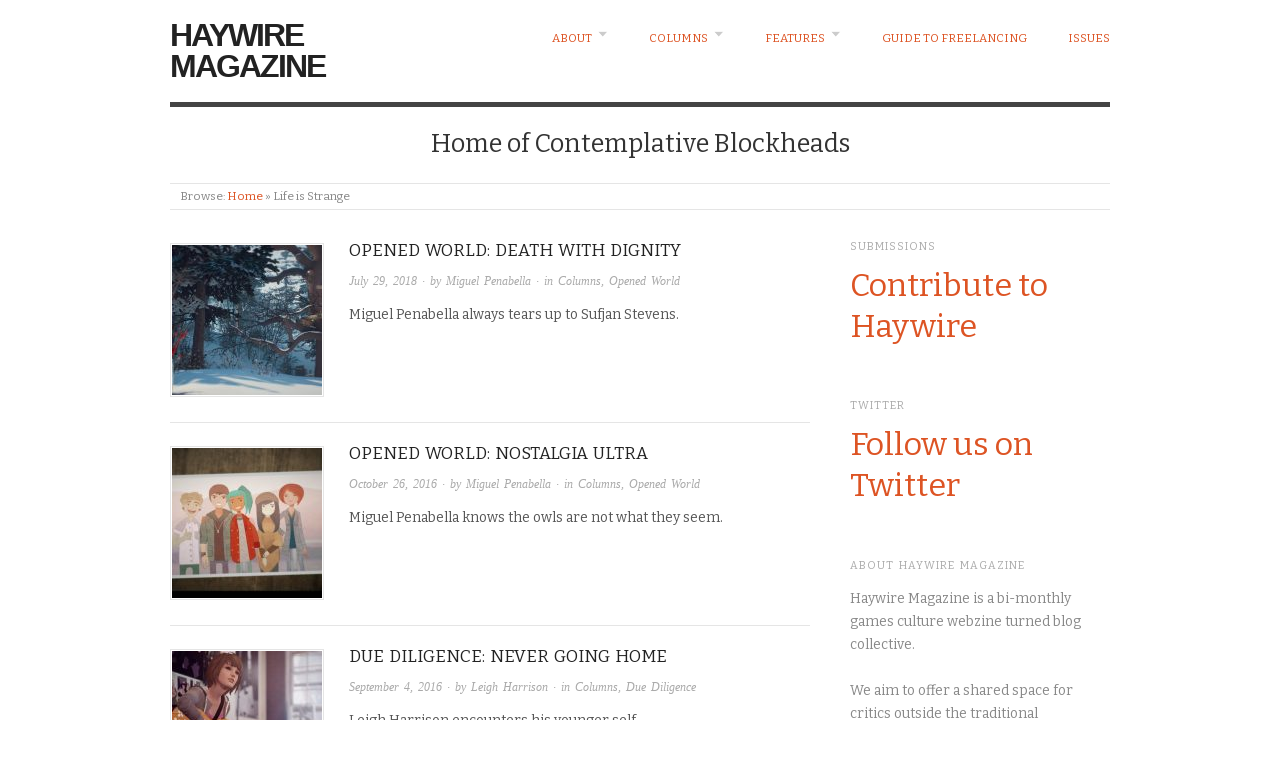

--- FILE ---
content_type: text/html; charset=UTF-8
request_url: https://haywiremag.com/tag/life-is-strange/
body_size: 6431
content:
<!doctype html>
<html lang="en-US">
<head>
<meta http-equiv="Content-Type" content="text/html; charset=UTF-8" />
<meta http-equiv="X-UA-Compatible" content="IE=edge,chrome=1">
    
<!-- Mobile viewport optimized -->
<meta name="viewport" content="width=device-width,initial-scale=1">


<!-- Title -->
<link rel="profile" href="http://gmpg.org/xfn/11" />
<link rel="pingback" href="https://haywiremag.com/xmlrpc.php" />

<!-- WP Head -->
<title>Life is Strange &#8211; Haywire Magazine</title>
<meta name='robots' content='max-image-preview:large' />

<meta name="template" content="Origin 0.6.0" />
<link rel='dns-prefetch' href='//secure.gravatar.com' />
<link rel='dns-prefetch' href='//fonts.googleapis.com' />
<link rel='dns-prefetch' href='//s.w.org' />
<link rel='dns-prefetch' href='//v0.wordpress.com' />
<link rel="alternate" type="application/rss+xml" title="Haywire Magazine &raquo; Feed" href="https://haywiremag.com/feed/" />
<link rel="alternate" type="application/rss+xml" title="Haywire Magazine &raquo; Life is Strange Tag Feed" href="https://haywiremag.com/tag/life-is-strange/feed/" />
		<script type="text/javascript">
			window._wpemojiSettings = {"baseUrl":"https:\/\/s.w.org\/images\/core\/emoji\/13.0.1\/72x72\/","ext":".png","svgUrl":"https:\/\/s.w.org\/images\/core\/emoji\/13.0.1\/svg\/","svgExt":".svg","source":{"concatemoji":"https:\/\/haywiremag.com\/wp-includes\/js\/wp-emoji-release.min.js?ver=ec1d71ae9b3b1fc1c75a5e4a5fc33c74"}};
			!function(e,a,t){var n,r,o,i=a.createElement("canvas"),p=i.getContext&&i.getContext("2d");function s(e,t){var a=String.fromCharCode;p.clearRect(0,0,i.width,i.height),p.fillText(a.apply(this,e),0,0);e=i.toDataURL();return p.clearRect(0,0,i.width,i.height),p.fillText(a.apply(this,t),0,0),e===i.toDataURL()}function c(e){var t=a.createElement("script");t.src=e,t.defer=t.type="text/javascript",a.getElementsByTagName("head")[0].appendChild(t)}for(o=Array("flag","emoji"),t.supports={everything:!0,everythingExceptFlag:!0},r=0;r<o.length;r++)t.supports[o[r]]=function(e){if(!p||!p.fillText)return!1;switch(p.textBaseline="top",p.font="600 32px Arial",e){case"flag":return s([127987,65039,8205,9895,65039],[127987,65039,8203,9895,65039])?!1:!s([55356,56826,55356,56819],[55356,56826,8203,55356,56819])&&!s([55356,57332,56128,56423,56128,56418,56128,56421,56128,56430,56128,56423,56128,56447],[55356,57332,8203,56128,56423,8203,56128,56418,8203,56128,56421,8203,56128,56430,8203,56128,56423,8203,56128,56447]);case"emoji":return!s([55357,56424,8205,55356,57212],[55357,56424,8203,55356,57212])}return!1}(o[r]),t.supports.everything=t.supports.everything&&t.supports[o[r]],"flag"!==o[r]&&(t.supports.everythingExceptFlag=t.supports.everythingExceptFlag&&t.supports[o[r]]);t.supports.everythingExceptFlag=t.supports.everythingExceptFlag&&!t.supports.flag,t.DOMReady=!1,t.readyCallback=function(){t.DOMReady=!0},t.supports.everything||(n=function(){t.readyCallback()},a.addEventListener?(a.addEventListener("DOMContentLoaded",n,!1),e.addEventListener("load",n,!1)):(e.attachEvent("onload",n),a.attachEvent("onreadystatechange",function(){"complete"===a.readyState&&t.readyCallback()})),(n=t.source||{}).concatemoji?c(n.concatemoji):n.wpemoji&&n.twemoji&&(c(n.twemoji),c(n.wpemoji)))}(window,document,window._wpemojiSettings);
		</script>
		<style type="text/css">
img.wp-smiley,
img.emoji {
	display: inline !important;
	border: none !important;
	box-shadow: none !important;
	height: 1em !important;
	width: 1em !important;
	margin: 0 .07em !important;
	vertical-align: -0.1em !important;
	background: none !important;
	padding: 0 !important;
}
</style>
	<link rel='stylesheet' id='style-css'  href='https://haywiremag.com/wp-content/themes/origin/style.css?ver=0.6.0' type='text/css' media='all' />
<link rel='stylesheet' id='mediaelement-css'  href='https://haywiremag.com/wp-includes/js/mediaelement/mediaelementplayer-legacy.min.css?ver=4.2.16' type='text/css' media='all' />
<link rel='stylesheet' id='wp-mediaelement-css'  href='https://haywiremag.com/wp-includes/js/mediaelement/wp-mediaelement.min.css?ver=ec1d71ae9b3b1fc1c75a5e4a5fc33c74' type='text/css' media='all' />
<link rel='stylesheet' id='origin_fancybox-stylesheet-css'  href='https://haywiremag.com/wp-content/themes/origin/js/fancybox/jquery.fancybox-1.3.4.css?ver=1' type='text/css' media='screen' />
<link rel='stylesheet' id='font-bitter-css'  href='//fonts.googleapis.com/css?family=Bitter&#038;ver=1' type='text/css' media='screen' />
<link rel='stylesheet' id='jetpack-subscriptions-css'  href='https://haywiremag.com/wp-content/plugins/jetpack/modules/subscriptions/subscriptions.css?ver=10.4.2' type='text/css' media='all' />
<script type='text/javascript' src='https://haywiremag.com/wp-includes/js/jquery/jquery.min.js?ver=3.5.1' id='jquery-core-js'></script>
<script type='text/javascript' src='https://haywiremag.com/wp-includes/js/jquery/jquery-migrate.min.js?ver=3.3.2' id='jquery-migrate-js'></script>
<link rel="https://api.w.org/" href="https://haywiremag.com/wp-json/" /><link rel="alternate" type="application/json" href="https://haywiremag.com/wp-json/wp/v2/tags/558" /><link rel="EditURI" type="application/rsd+xml" title="RSD" href="https://haywiremag.com/xmlrpc.php?rsd" />
<link rel="wlwmanifest" type="application/wlwmanifest+xml" href="https://haywiremag.com/wp-includes/wlwmanifest.xml" /> 

	<style type="text/css">

		/* Font size. */
					html { font-size: 17px; }
		
		/* Font family. */
					body { font-family: 'Bitter', serif; }
		
		/* Link color. */
					a, a:visited, #footer a:hover, .entry-title a:hover { color: #dd5424; }
			#respond #submit, .button, a.button, .wpcf7-submit, #loginform .button-primary { background-color: #dd5424; }
				a:hover, a:focus { color: #000; }

		/* Custom CSS. */
		
	
	</style>	

<link rel="icon" href="https://haywiremag.com/wp-content/uploads/2016/03/HaywireTwitterAvatar3-150x150.jpg" sizes="32x32" />
<link rel="icon" href="https://haywiremag.com/wp-content/uploads/2016/03/HaywireTwitterAvatar3.jpg" sizes="192x192" />
<link rel="apple-touch-icon" href="https://haywiremag.com/wp-content/uploads/2016/03/HaywireTwitterAvatar3.jpg" />
<meta name="msapplication-TileImage" content="https://haywiremag.com/wp-content/uploads/2016/03/HaywireTwitterAvatar3.jpg" />
<style type="text/css" id="wp-custom-css">/*
You can add your own CSS here.

Click the help icon above to learn more.
*/

#comments-template, p.credit {
	display: none;
}

div.entry-meta {
	margin: 0 0 .75em 0;
}

div.entry-content > p {
	margin: 0 0 1.5em 0;	
}

div.entry-content > hr {
	margin: 1em 0 1em 0;
}

div.entry-content > p + hr {
	margin-top: -.5em;
}

a {
	transition: color 300ms ease;
}</style>
</head>

<body class="wordpress  en_US parent-theme y2026 m01 d20 h18 tuesday logged-out archive taxonomy taxonomy-post_tag taxonomy-post_tag-life-is-strange">

	
	<div id="container">
		
		<div class="wrap">

				
			<div id="header">
	
					
					<div id="branding">
						
																		<div class="site-title"><a href="https://haywiremag.com/" rel="home">Haywire Magazine</a></div>
				
											
					</div><!-- #branding -->
					
					
	
	<div id="menu-primary" class="site-navigation menu-container" role="navigation">

		<span class="menu-toggle">Menu</span>

		
		<div class="menu"><ul id="menu-primary-items" class="nav-menu"><li id="menu-item-87" class="menu-item menu-item-type-post_type menu-item-object-page menu-item-has-children menu-item-87"><a href="https://haywiremag.com/about/">About</a>
<ul class="sub-menu">
	<li id="menu-item-933" class="menu-item menu-item-type-post_type menu-item-object-page menu-item-933"><a href="https://haywiremag.com/contact/">Contact</a></li>
	<li id="menu-item-157" class="menu-item menu-item-type-post_type menu-item-object-page menu-item-157"><a href="https://haywiremag.com/contribute/">Contribute</a></li>
	<li id="menu-item-86" class="menu-item menu-item-type-post_type menu-item-object-page menu-item-86"><a href="https://haywiremag.com/team/">Editorial Board</a></li>
	<li id="menu-item-1162" class="menu-item menu-item-type-post_type menu-item-object-page menu-item-1162"><a href="https://haywiremag.com/ethics-statement/">Ethics Statement</a></li>
</ul>
</li>
<li id="menu-item-1322" class="menu-item menu-item-type-taxonomy menu-item-object-category menu-item-has-children menu-item-1322"><a href="https://haywiremag.com/category/columns/">Columns</a>
<ul class="sub-menu">
	<li id="menu-item-1358" class="menu-item menu-item-type-taxonomy menu-item-object-category menu-item-1358"><a href="https://haywiremag.com/category/columns/art-tickles/">Art Tickles</a></li>
	<li id="menu-item-5647" class="menu-item menu-item-type-taxonomy menu-item-object-category menu-item-5647"><a href="https://haywiremag.com/category/columns/due-diligence/">Due Diligence</a></li>
	<li id="menu-item-1323" class="menu-item menu-item-type-taxonomy menu-item-object-category menu-item-1323"><a href="https://haywiremag.com/category/columns/off-the-grid/">Off The Grid</a></li>
	<li id="menu-item-6970" class="menu-item menu-item-type-taxonomy menu-item-object-category menu-item-6970"><a href="https://haywiremag.com/category/columns/opened-world/">Opened World</a></li>
	<li id="menu-item-9991" class="menu-item menu-item-type-taxonomy menu-item-object-category menu-item-9991"><a href="https://haywiremag.com/category/columns/lets-place/">Let&#8217;s Place</a></li>
</ul>
</li>
<li id="menu-item-1319" class="menu-item menu-item-type-taxonomy menu-item-object-category menu-item-has-children menu-item-1319"><a href="https://haywiremag.com/category/features/">Features</a>
<ul class="sub-menu">
	<li id="menu-item-1321" class="menu-item menu-item-type-taxonomy menu-item-object-category menu-item-1321"><a href="https://haywiremag.com/category/features/from-the-editor/">From The Editor</a></li>
	<li id="menu-item-1320" class="menu-item menu-item-type-taxonomy menu-item-object-category menu-item-1320"><a href="https://haywiremag.com/category/features/reposts/">Reposts</a></li>
</ul>
</li>
<li id="menu-item-5355" class="menu-item menu-item-type-post_type menu-item-object-page menu-item-5355"><a href="https://haywiremag.com/guide-to-freelancing/">Guide to Freelancing</a></li>
<li id="menu-item-1328" class="menu-item menu-item-type-taxonomy menu-item-object-category menu-item-1328"><a href="https://haywiremag.com/category/issues/">Issues</a></li>
</ul></div>
		
	</div><!-- #menu-primary .menu-container -->

	
					
					<div id="site-description"><span>Home of Contemplative Blockheads</span></div>	
						
				
		<div class="breadcrumb-trail breadcrumbs" itemprop="breadcrumb">
			<span class="trail-browse">Browse:</span> <span class="trail-begin"><a href="https://haywiremag.com" title="Haywire Magazine">Home</a></span>
			 <span class="sep">&raquo;</span> <span class="trail-end">Life is Strange</span>
		</div>	
			</div><!-- #header -->
	
				
				
			<div id="main">
	
				
	
	<div id="content">

		
		<div class="hfeed">

			
				
					
					<div id="post-8546" class="hentry post publish post-1 odd author-mpenabella has-more-link category-columns category-opened-world post_tag-life-is-strange">		

						
						<a href="https://haywiremag.com/columns/opened-world-death-with-dignity/" title="Opened World: Death with Dignity"><img src="https://haywiremag.com/wp-content/uploads/2018/07/CaptainSpirit-2-150x150.jpg" alt="Opened World: Death with Dignity" class="thumbnail" /></a>
						<h1 class="post-title entry-title"><a href="https://haywiremag.com/columns/opened-world-death-with-dignity/" title="Opened World: Death with Dignity" rel="bookmark">Opened World: Death with Dignity</a></h1>

						<div class="byline"><a href="https://haywiremag.com/columns/opened-world-death-with-dignity/">July 29, 2018</a> &middot; by <a href="https://haywiremag.com/author/mpenabella/" title="Posts by Miguel Penabella" rel="author">Miguel Penabella</a> &middot; in <a href="https://haywiremag.com/category/columns/" rel="category tag">Columns</a>, <a href="https://haywiremag.com/category/columns/opened-world/" rel="category tag">Opened World</a>  </div>

						<div class="entry-summary">
							
							<p>Miguel Penabella always tears up to Sufjan Stevens.</p>
							
														
						</div><!-- .entry-summary -->

						
					</div><!-- .hentry -->

					
				
					
					<div id="post-7071" class="hentry post publish post-2 even alt author-mpenabella has-more-link category-columns category-opened-world post_tag-life-is-strange post_tag-oxenfree post_tag-silent-hill-2">		

						
						<a href="https://haywiremag.com/columns/opened-world-nostalgia-ultra/" title="Opened World: Nostalgia Ultra"><img src="https://haywiremag.com/wp-content/uploads/2016/10/oxenfree1-150x150.jpg" alt="Opened World: Nostalgia Ultra" class="thumbnail" /></a>
						<h1 class="post-title entry-title"><a href="https://haywiremag.com/columns/opened-world-nostalgia-ultra/" title="Opened World: Nostalgia Ultra" rel="bookmark">Opened World: Nostalgia Ultra</a></h1>

						<div class="byline"><a href="https://haywiremag.com/columns/opened-world-nostalgia-ultra/">October 26, 2016</a> &middot; by <a href="https://haywiremag.com/author/mpenabella/" title="Posts by Miguel Penabella" rel="author">Miguel Penabella</a> &middot; in <a href="https://haywiremag.com/category/columns/" rel="category tag">Columns</a>, <a href="https://haywiremag.com/category/columns/opened-world/" rel="category tag">Opened World</a>  </div>

						<div class="entry-summary">
							
							<p>Miguel Penabella knows the owls are not what they seem.</p>
							
														
						</div><!-- .entry-summary -->

						
					</div><!-- .hentry -->

					
				
					
					<div id="post-6866" class="hentry post publish post-3 odd author-lharrison has-more-link category-columns category-due-diligence post_tag-life-is-strange">		

						
						<a href="https://haywiremag.com/columns/due-dilligence-never-going-home/" title="Due Diligence: Never Going Home"><img src="https://haywiremag.com/wp-content/uploads/2016/09/42Tmnjq-150x150.jpg" alt="Due Diligence: Never Going Home" class="thumbnail" /></a>
						<h1 class="post-title entry-title"><a href="https://haywiremag.com/columns/due-dilligence-never-going-home/" title="Due Diligence: Never Going Home" rel="bookmark">Due Diligence: Never Going Home</a></h1>

						<div class="byline"><a href="https://haywiremag.com/columns/due-dilligence-never-going-home/">September 4, 2016</a> &middot; by <a href="https://haywiremag.com/author/lharrison/" title="Posts by Leigh Harrison" rel="author">Leigh Harrison</a> &middot; in <a href="https://haywiremag.com/category/columns/" rel="category tag">Columns</a>, <a href="https://haywiremag.com/category/columns/due-diligence/" rel="category tag">Due Diligence</a>  </div>

						<div class="entry-summary">
							
							<p>Leigh Harrison encounters his younger self.</p>
							
														
						</div><!-- .entry-summary -->

						
					</div><!-- .hentry -->

					
				
					
					<div id="post-6688" class="hentry post publish post-4 even alt author-mpenabella has-more-link category-columns category-opened-world post_tag-forza-horizon post_tag-life-is-strange post_tag-night-in-the-woods post_tag-oxenfree post_tag-remember-me">		

						
						<a href="https://haywiremag.com/columns/opened-world-the-october-country/" title="Opened World: The October Country"><img src="https://haywiremag.com/wp-content/uploads/2016/06/lifeisstrange1-150x150.jpg" alt="Opened World: The October Country" class="thumbnail" /></a>
						<h1 class="post-title entry-title"><a href="https://haywiremag.com/columns/opened-world-the-october-country/" title="Opened World: The October Country" rel="bookmark">Opened World: The October Country</a></h1>

						<div class="byline"><a href="https://haywiremag.com/columns/opened-world-the-october-country/">June 5, 2016</a> &middot; by <a href="https://haywiremag.com/author/mpenabella/" title="Posts by Miguel Penabella" rel="author">Miguel Penabella</a> &middot; in <a href="https://haywiremag.com/category/columns/" rel="category tag">Columns</a>, <a href="https://haywiremag.com/category/columns/opened-world/" rel="category tag">Opened World</a>  </div>

						<div class="entry-summary">
							
							<p>Miguel Penabella watches the leaves turn orange and red.</p>
							
														
						</div><!-- .entry-summary -->

						
					</div><!-- .hentry -->

					
				
					
					<div id="post-6317" class="hentry post publish post-5 odd author-haywire has-more-link category-distractions post_tag-life-is-strange post_tag-sunset post_tag-tales-from-the-borderlands post_tag-until-dawn">		

						
						<a href="https://haywiremag.com/distractions/2015-the-year-of-choices/" title="2015: The Year of Choices"><img src="https://haywiremag.com/wp-content/uploads/2016/02/Sunset-150x150-1456083756.jpg" alt="2015: The Year of Choices" class="thumbnail" /></a>
						<h1 class="post-title entry-title"><a href="https://haywiremag.com/distractions/2015-the-year-of-choices/" title="2015: The Year of Choices" rel="bookmark">2015: The Year of Choices</a></h1>

						<div class="byline"><a href="https://haywiremag.com/distractions/2015-the-year-of-choices/">February 23, 2016</a> &middot; by <a href="https://haywiremag.com/author/haywire/" title="Posts by Haywire" rel="author">Haywire</a> &middot; in <a href="https://haywiremag.com/category/distractions/" rel="category tag">Distractions</a>  </div>

						<div class="entry-summary">
							
							<p>Choose your path in today&#8217;s retrospective, with Sunset, Until Dawn, Life is Strange, and Tales from the Borderlands.</p>
							
														
						</div><!-- .entry-summary -->

						
					</div><!-- .hentry -->

					
				
			
		</div><!-- .hfeed -->

		
		
	
	
	</div><!-- #content -->

	
				
	
	<div id="sidebar-primary" class="sidebar">

		
		<section id="text-6" class="widget widget_text widget-widget_text"><h3 class="widget-title">Submissions</h3>			<div class="textwidget"><p style="line-height: 250%"><font size="6"><a href="https://haywiremag.com/contribute/" target="_blank" rel="noopener">Contribute to Haywire</a></font></p></div>
		</section><section id="text-7" class="widget widget_text widget-widget_text"><h3 class="widget-title">Twitter</h3>			<div class="textwidget"><p style="line-height: 250%"><font size="6"><a href="https://twitter.com/haywiremag" target="_blank" rel="noopener">Follow us on Twitter</a></font></p></div>
		</section><section id="text-2" class="widget widget_text widget-widget_text"><h3 class="widget-title">About Haywire Magazine</h3>			<div class="textwidget"><p>Haywire Magazine is a bi-monthly games culture webzine turned blog collective.<br /><br />
We aim to offer a shared space for critics outside the traditional publishing system. No entrance requirements, just throw your ideas at us and we'll help you get them written up and out there.<br /><br />
For more information, have a look at our <a href="https://haywiremag.com/?page_id=1156" target="_blank" rel="noopener">ethics statement</a>.</div>
		</section><section id="blog_subscription-2" class="widget widget_blog_subscription jetpack_subscription_widget widget-widget_blog_subscription jetpack_subscription_widget"><h3 class="widget-title">Subscribe</h3>
			<form action="#" method="post" accept-charset="utf-8" id="subscribe-blog-blog_subscription-2">
				                    <div id="subscribe-text"><p>Enter your email address to be notified of new posts.</p>
</div>                    <p id="subscribe-email">
                        <label id="jetpack-subscribe-label"
							class="screen-reader-text"
							for="subscribe-field-blog_subscription-2">
							Email Address                        </label>
                        <input type="email" name="email" required="required"
                        			                                                value=""
							id="subscribe-field-blog_subscription-2"
                            placeholder="Email Address"
                        />
                    </p>

					<p id="subscribe-submit"
											>
                        <input type="hidden" name="action" value="subscribe"/>
                        <input type="hidden" name="source" value="https://haywiremag.com/tag/life-is-strange/"/>
                        <input type="hidden" name="sub-type" value="widget"/>
						<input type="hidden" name="redirect_fragment" value="subscribe-blog-blog_subscription-2"/>
						                        <button type="submit"
	                        	                            class="wp-block-button__link"
                            		                    	                        name="jetpack_subscriptions_widget"
	                    >
	                        Subscribe                        </button>
                    </p>
				            </form>
		
</section>
		
	</div><!-- #sidebar-primary .aside -->

	

				
		</div><!-- #main -->

		
				

		
		<div id="footer">

			
			<div class="footer-content">
                <p class="copyright">Copyright &#169; 2026 <a href="https://haywiremag.com/" rel="home">Haywire Magazine</a></p>
				<p class="credit">Powered by <a href="http://wordpress.org">WordPress</a> and <a href="http://alienwp.com">Origin</a></p>

				
			</div>

			
		</div><!-- #footer -->

				
		</div><!-- .wrap -->

	</div><!-- #container -->

	
	<script type='text/javascript' src='https://haywiremag.com/wp-content/themes/origin/js/fancybox/jquery.fancybox-1.3.4.pack.js?ver=1.0' id='origin_fancybox-js'></script>
<script type='text/javascript' src='https://haywiremag.com/wp-content/themes/origin/js/fitvids/jquery.fitvids.js?ver=1.0' id='origin_fitvids-js'></script>
<script type='text/javascript' src='https://haywiremag.com/wp-content/themes/origin/js/footer-scripts.js?ver=1.0' id='origin_footer-scripts-js'></script>
<script type='text/javascript' src='https://haywiremag.com/wp-content/themes/origin/js/navigation.js?ver=20130228' id='origin_navigation-js'></script>
<script type='text/javascript' src='https://haywiremag.com/wp-content/themes/origin/library/js/drop-downs.min.js?ver=20130805' id='drop-downs-js'></script>
<script type='text/javascript' src='https://haywiremag.com/wp-includes/js/wp-embed.min.js?ver=ec1d71ae9b3b1fc1c75a5e4a5fc33c74' id='wp-embed-js'></script>
<script src='https://stats.wp.com/e-202604.js' defer></script>
<script>
	_stq = window._stq || [];
	_stq.push([ 'view', {v:'ext',j:'1:10.4.2',blog:'48244239',post:'0',tz:'11',srv:'haywiremag.com'} ]);
	_stq.push([ 'clickTrackerInit', '48244239', '0' ]);
</script>
	
</body>
</html>